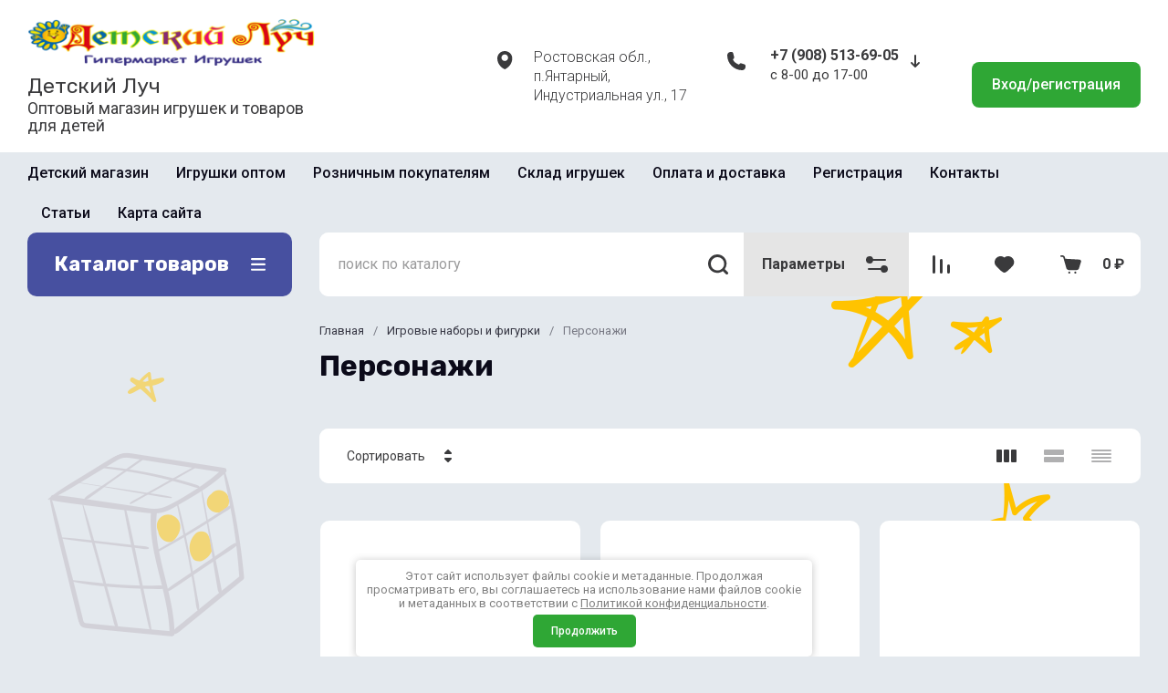

--- FILE ---
content_type: text/css
request_url: https://detskiyluch-toys.ru/t/v10624/images/css/site_adons.scss.css
body_size: 467
content:
.site-header__logo_pic_sh img {
  width: 100%;
  height: 100%;
  object-fit: contain; }

.site-header__logo_wrap_sh {
  max-width: 350px;
  width: 100%; }

body .top-block .top-slider__pic span:after {
  display: none; }
  body [data-block-layout] .lp-button--type-1 {
    background: #1f51a1;
    color: #fff; }

.header-middle__right {
  align-self: end; }

body .header-middle_new {
  align-self: center; }

@media (max-width: 1100px) {
  .header-middle__right {
    margin-left: 0px; }

  form .wrap_form_bottom--new-style .tpl-anketa form .tpl-field.type-text {
    margin-right: 10px; } }

.wrap_for_bg {
  background: url('bg_site_left2.png') top 0 left 0 no-repeat, url('bg_site_right2.png') top 10px right 20px no-repeat #e4e9ee; }
  .wrap_for_bg .topper_container {
    background: none; }
  .wrap_for_bg .site-container {
    background: none; }
  .wrap_for_bg .whatwe {
    background: none; }

@media (min-width: 1025px) {
    images /css/ futter_img_left.png .site-footer {
      background: url(/t/images/css/futter_img_left.png) left 20px top 0 no-repeat, url(/t/images/css/futter_img_right.png) right 130px bottom 90px no-repeat #fff; } }

@media (min-width: 961px) {
  .header-middle__right {
    align-self: flex-start;
    margin-top: 20px; } }


--- FILE ---
content_type: text/css
request_url: https://detskiyluch-toys.ru/t/v10624/images/css/ors_privacy.scss.css
body_size: 881
content:
body {
  /*--------------------------------*/
  /*-----------Информер-------------*/
  /*--------------------------------*/ }
  body .field-required-mark {
    font-size: 15px;
    font-style: normal;
    color: #f00 !important; }
    body .field-required-mark:before, body .field-required-mark:after {
      display: none !important; }
  body .g-form-control-checkbox--single {
    font-weight: normal;
    display: flex;
    align-items: flex-start; }
    body .g-form-control-checkbox--single .g-form-control-checkbox__input {
      order: 1;
      margin-right: 5px;
      min-width: 15px; }
    body .g-form-control-checkbox--single .g-form-field__title {
      order: 2;
      margin: 0;
      font-weight: normal;
      font-size: 16px; }
      @media (max-width: 480px) {
  body .g-form-control-checkbox--single .g-form-field__title {
    font-size: 15px; } }
      body .g-form-control-checkbox--single .g-form-field__title a {
        font-size: 16px; }
  body .local-agreement-text {
    font-size: 16px; }
    @media (max-width: 480px) {
  body .local-agreement-text {
    font-size: 15px; } }
  @media (max-width: 640px) {
    body .g-auth__sideleft {
      margin-right: 0; } }
  body .gr-form-wrap2 .gr-form .gr-title {
    display: block; }
  body .cookies-warning {
    position: fixed;
    left: 0;
    right: 0;
    bottom: 0;
    box-sizing: border-box;
    padding: 10px;
    background: #fff;
    color: #808080;
    font-size: 13px;
    z-index: 600;
    max-width: 500px;
    margin: 0 auto;
    border-radius: 5px;
    box-shadow: 0 1px 10px 0 rgba(0, 0, 0, 0.23);
    font-weight: normal;
    display: none;
    font-family: 'Roboto', sans-serif; }
    body .cookies-warning a {
      color: inherit; }
    body .cookies-warning.opened {
      display: block; }
    body .cookies-warning__body {
      line-height: 1.2;
      text-align: center; }
    body .cookies-warning__close {
      cursor: pointer;
      padding: 11px 20px;
      margin-top: 5px;
      font-weight: 500;
      font-size: 12px;
      display: inline-block;
      color: white;
      background-color: #2fa735;
      border-radius: 5px;
      transition: all 0.18s linear; }
      body .cookies-warning__close:hover {
        background-color: #78c57c; }
  body .footer-bottom__left {
    text-align: left; }
  body form[data-s3-anketa-id="50984505"] .tpl-field.type-checkbox.field-required.first-inline.policy_checkbox ul li label span {
    font-size: 14px !important; }
    body form[data-s3-anketa-id="50984505"] .tpl-field.type-checkbox.field-required.first-inline.policy_checkbox ul li label span:before {
      width: 25px;
      height: 25px; }
    body form[data-s3-anketa-id="50984505"] .tpl-field.type-checkbox.field-required.first-inline.policy_checkbox {
      margin-top: 7px !important; }
  body form[data-s3-anketa-id="50984705"] .tpl-field.type-checkbox.field-required.first-inline.policy_checkbox ul li label span {
    font-size: 14px; }
    body form[data-s3-anketa-id="50984705"] .tpl-field.type-checkbox.field-required.first-inline.policy_checkbox ul li label span:before {
      width: 25px;
      height: 25px; }


--- FILE ---
content_type: text/javascript
request_url: https://counter.megagroup.ru/38d4976e77253e5f2eb099bd245f8035.js?r=&s=1280*720*24&u=https%3A%2F%2Fdetskiyluch-toys.ru%2Fmagazin%2Ffolder%2F31959906&t=%D0%9F%D0%B5%D1%80%D1%81%D0%BE%D0%BD%D0%B0%D0%B6%D0%B8&fv=0,0&en=1&rld=0&fr=0&callback=_sntnl1769777542466&1769777542466
body_size: 87
content:
//:1
_sntnl1769777542466({date:"Fri, 30 Jan 2026 12:52:22 GMT", res:"1"})